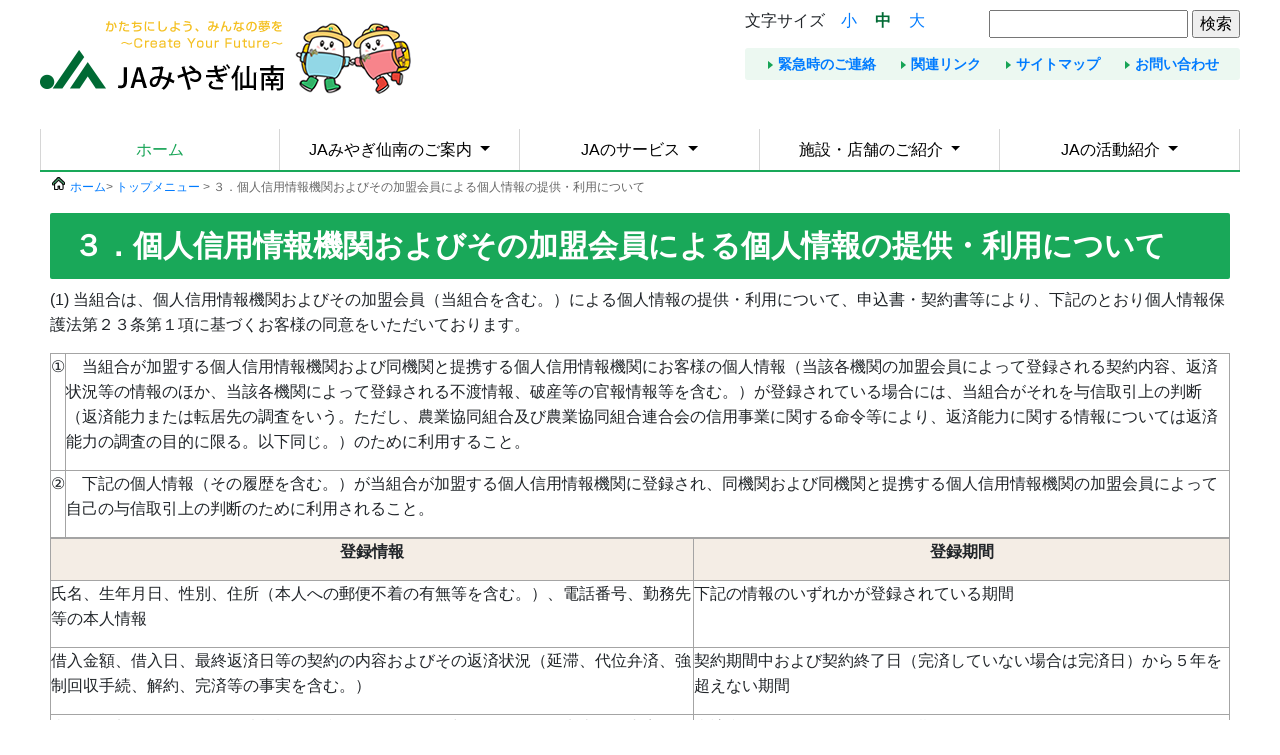

--- FILE ---
content_type: text/html; charset=UTF-8
request_url: https://www.ja-miyagisennan.jp/top/1211.html
body_size: 41041
content:
<!doctype html>
<html>
<head>
  <!-- Global site tag (gtag.js) - Google Analytics -->
<script async src="https://www.googletagmanager.com/gtag/js?id=UA-58474302-1"></script>
<script>
  window.dataLayer = window.dataLayer || [];
  function gtag(){dataLayer.push(arguments);}
  gtag('js', new Date());

  gtag('config', 'UA-58474302-1');
</script>
	<meta charset="utf-8">
	<meta name="viewport" content="width=device-width, initial-scale=1, shrink-to-fit=no">
	<meta name="description" content="JAみやぎ仙南の公式ホームページ。「食」と「農」を未来へつなぎ、豊かなくらしと心を育み、夢と笑顔の溢れる地域づくりに貢献します。">
	<meta name="keywords" content="JAみやぎ,宮城県,仙南,柴田,大河原,村田,角田,丸森,白石,蔵王,川崎">
  <link rel="shortcut icon" href="/favicon.ico" >
<link rel="alternate stylesheet" type="text/css" href="https://www.ja-miyagisennan.jp/wordpress/wp-content/themes/ja-miyagisennan/font_s_style.css" title="small" />
<link rel="alternate stylesheet" type="text/css" href="https://www.ja-miyagisennan.jp/wordpress/wp-content/themes/ja-miyagisennan/style.css" title="standard" />
<link rel="alternate stylesheet" type="text/css" href="https://www.ja-miyagisennan.jp/wordpress/wp-content/themes/ja-miyagisennan/font_l_style.css" title="large" />
<title>
３．個人信用情報機関およびその加盟会員による個人情報の提供・利用について | ＪＡみやぎ仙南</title>
<meta name='robots' content='max-image-preview:large' />
<link rel="alternate" title="oEmbed (JSON)" type="application/json+oembed" href="https://www.ja-miyagisennan.jp/wp-json/oembed/1.0/embed?url=https%3A%2F%2Fwww.ja-miyagisennan.jp%2Ftop%2F1211.html" />
<link rel="alternate" title="oEmbed (XML)" type="text/xml+oembed" href="https://www.ja-miyagisennan.jp/wp-json/oembed/1.0/embed?url=https%3A%2F%2Fwww.ja-miyagisennan.jp%2Ftop%2F1211.html&#038;format=xml" />
<style id='wp-img-auto-sizes-contain-inline-css' type='text/css'>
img:is([sizes=auto i],[sizes^="auto," i]){contain-intrinsic-size:3000px 1500px}
/*# sourceURL=wp-img-auto-sizes-contain-inline-css */
</style>
<style id='wp-emoji-styles-inline-css' type='text/css'>

	img.wp-smiley, img.emoji {
		display: inline !important;
		border: none !important;
		box-shadow: none !important;
		height: 1em !important;
		width: 1em !important;
		margin: 0 0.07em !important;
		vertical-align: -0.1em !important;
		background: none !important;
		padding: 0 !important;
	}
/*# sourceURL=wp-emoji-styles-inline-css */
</style>
<style id='wp-block-library-inline-css' type='text/css'>
:root{--wp-block-synced-color:#7a00df;--wp-block-synced-color--rgb:122,0,223;--wp-bound-block-color:var(--wp-block-synced-color);--wp-editor-canvas-background:#ddd;--wp-admin-theme-color:#007cba;--wp-admin-theme-color--rgb:0,124,186;--wp-admin-theme-color-darker-10:#006ba1;--wp-admin-theme-color-darker-10--rgb:0,107,160.5;--wp-admin-theme-color-darker-20:#005a87;--wp-admin-theme-color-darker-20--rgb:0,90,135;--wp-admin-border-width-focus:2px}@media (min-resolution:192dpi){:root{--wp-admin-border-width-focus:1.5px}}.wp-element-button{cursor:pointer}:root .has-very-light-gray-background-color{background-color:#eee}:root .has-very-dark-gray-background-color{background-color:#313131}:root .has-very-light-gray-color{color:#eee}:root .has-very-dark-gray-color{color:#313131}:root .has-vivid-green-cyan-to-vivid-cyan-blue-gradient-background{background:linear-gradient(135deg,#00d084,#0693e3)}:root .has-purple-crush-gradient-background{background:linear-gradient(135deg,#34e2e4,#4721fb 50%,#ab1dfe)}:root .has-hazy-dawn-gradient-background{background:linear-gradient(135deg,#faaca8,#dad0ec)}:root .has-subdued-olive-gradient-background{background:linear-gradient(135deg,#fafae1,#67a671)}:root .has-atomic-cream-gradient-background{background:linear-gradient(135deg,#fdd79a,#004a59)}:root .has-nightshade-gradient-background{background:linear-gradient(135deg,#330968,#31cdcf)}:root .has-midnight-gradient-background{background:linear-gradient(135deg,#020381,#2874fc)}:root{--wp--preset--font-size--normal:16px;--wp--preset--font-size--huge:42px}.has-regular-font-size{font-size:1em}.has-larger-font-size{font-size:2.625em}.has-normal-font-size{font-size:var(--wp--preset--font-size--normal)}.has-huge-font-size{font-size:var(--wp--preset--font-size--huge)}.has-text-align-center{text-align:center}.has-text-align-left{text-align:left}.has-text-align-right{text-align:right}.has-fit-text{white-space:nowrap!important}#end-resizable-editor-section{display:none}.aligncenter{clear:both}.items-justified-left{justify-content:flex-start}.items-justified-center{justify-content:center}.items-justified-right{justify-content:flex-end}.items-justified-space-between{justify-content:space-between}.screen-reader-text{border:0;clip-path:inset(50%);height:1px;margin:-1px;overflow:hidden;padding:0;position:absolute;width:1px;word-wrap:normal!important}.screen-reader-text:focus{background-color:#ddd;clip-path:none;color:#444;display:block;font-size:1em;height:auto;left:5px;line-height:normal;padding:15px 23px 14px;text-decoration:none;top:5px;width:auto;z-index:100000}html :where(.has-border-color){border-style:solid}html :where([style*=border-top-color]){border-top-style:solid}html :where([style*=border-right-color]){border-right-style:solid}html :where([style*=border-bottom-color]){border-bottom-style:solid}html :where([style*=border-left-color]){border-left-style:solid}html :where([style*=border-width]){border-style:solid}html :where([style*=border-top-width]){border-top-style:solid}html :where([style*=border-right-width]){border-right-style:solid}html :where([style*=border-bottom-width]){border-bottom-style:solid}html :where([style*=border-left-width]){border-left-style:solid}html :where(img[class*=wp-image-]){height:auto;max-width:100%}:where(figure){margin:0 0 1em}html :where(.is-position-sticky){--wp-admin--admin-bar--position-offset:var(--wp-admin--admin-bar--height,0px)}@media screen and (max-width:600px){html :where(.is-position-sticky){--wp-admin--admin-bar--position-offset:0px}}

/*# sourceURL=wp-block-library-inline-css */
</style><style id='global-styles-inline-css' type='text/css'>
:root{--wp--preset--aspect-ratio--square: 1;--wp--preset--aspect-ratio--4-3: 4/3;--wp--preset--aspect-ratio--3-4: 3/4;--wp--preset--aspect-ratio--3-2: 3/2;--wp--preset--aspect-ratio--2-3: 2/3;--wp--preset--aspect-ratio--16-9: 16/9;--wp--preset--aspect-ratio--9-16: 9/16;--wp--preset--color--black: #000000;--wp--preset--color--cyan-bluish-gray: #abb8c3;--wp--preset--color--white: #ffffff;--wp--preset--color--pale-pink: #f78da7;--wp--preset--color--vivid-red: #cf2e2e;--wp--preset--color--luminous-vivid-orange: #ff6900;--wp--preset--color--luminous-vivid-amber: #fcb900;--wp--preset--color--light-green-cyan: #7bdcb5;--wp--preset--color--vivid-green-cyan: #00d084;--wp--preset--color--pale-cyan-blue: #8ed1fc;--wp--preset--color--vivid-cyan-blue: #0693e3;--wp--preset--color--vivid-purple: #9b51e0;--wp--preset--gradient--vivid-cyan-blue-to-vivid-purple: linear-gradient(135deg,rgb(6,147,227) 0%,rgb(155,81,224) 100%);--wp--preset--gradient--light-green-cyan-to-vivid-green-cyan: linear-gradient(135deg,rgb(122,220,180) 0%,rgb(0,208,130) 100%);--wp--preset--gradient--luminous-vivid-amber-to-luminous-vivid-orange: linear-gradient(135deg,rgb(252,185,0) 0%,rgb(255,105,0) 100%);--wp--preset--gradient--luminous-vivid-orange-to-vivid-red: linear-gradient(135deg,rgb(255,105,0) 0%,rgb(207,46,46) 100%);--wp--preset--gradient--very-light-gray-to-cyan-bluish-gray: linear-gradient(135deg,rgb(238,238,238) 0%,rgb(169,184,195) 100%);--wp--preset--gradient--cool-to-warm-spectrum: linear-gradient(135deg,rgb(74,234,220) 0%,rgb(151,120,209) 20%,rgb(207,42,186) 40%,rgb(238,44,130) 60%,rgb(251,105,98) 80%,rgb(254,248,76) 100%);--wp--preset--gradient--blush-light-purple: linear-gradient(135deg,rgb(255,206,236) 0%,rgb(152,150,240) 100%);--wp--preset--gradient--blush-bordeaux: linear-gradient(135deg,rgb(254,205,165) 0%,rgb(254,45,45) 50%,rgb(107,0,62) 100%);--wp--preset--gradient--luminous-dusk: linear-gradient(135deg,rgb(255,203,112) 0%,rgb(199,81,192) 50%,rgb(65,88,208) 100%);--wp--preset--gradient--pale-ocean: linear-gradient(135deg,rgb(255,245,203) 0%,rgb(182,227,212) 50%,rgb(51,167,181) 100%);--wp--preset--gradient--electric-grass: linear-gradient(135deg,rgb(202,248,128) 0%,rgb(113,206,126) 100%);--wp--preset--gradient--midnight: linear-gradient(135deg,rgb(2,3,129) 0%,rgb(40,116,252) 100%);--wp--preset--font-size--small: 13px;--wp--preset--font-size--medium: 20px;--wp--preset--font-size--large: 36px;--wp--preset--font-size--x-large: 42px;--wp--preset--spacing--20: 0.44rem;--wp--preset--spacing--30: 0.67rem;--wp--preset--spacing--40: 1rem;--wp--preset--spacing--50: 1.5rem;--wp--preset--spacing--60: 2.25rem;--wp--preset--spacing--70: 3.38rem;--wp--preset--spacing--80: 5.06rem;--wp--preset--shadow--natural: 6px 6px 9px rgba(0, 0, 0, 0.2);--wp--preset--shadow--deep: 12px 12px 50px rgba(0, 0, 0, 0.4);--wp--preset--shadow--sharp: 6px 6px 0px rgba(0, 0, 0, 0.2);--wp--preset--shadow--outlined: 6px 6px 0px -3px rgb(255, 255, 255), 6px 6px rgb(0, 0, 0);--wp--preset--shadow--crisp: 6px 6px 0px rgb(0, 0, 0);}:where(.is-layout-flex){gap: 0.5em;}:where(.is-layout-grid){gap: 0.5em;}body .is-layout-flex{display: flex;}.is-layout-flex{flex-wrap: wrap;align-items: center;}.is-layout-flex > :is(*, div){margin: 0;}body .is-layout-grid{display: grid;}.is-layout-grid > :is(*, div){margin: 0;}:where(.wp-block-columns.is-layout-flex){gap: 2em;}:where(.wp-block-columns.is-layout-grid){gap: 2em;}:where(.wp-block-post-template.is-layout-flex){gap: 1.25em;}:where(.wp-block-post-template.is-layout-grid){gap: 1.25em;}.has-black-color{color: var(--wp--preset--color--black) !important;}.has-cyan-bluish-gray-color{color: var(--wp--preset--color--cyan-bluish-gray) !important;}.has-white-color{color: var(--wp--preset--color--white) !important;}.has-pale-pink-color{color: var(--wp--preset--color--pale-pink) !important;}.has-vivid-red-color{color: var(--wp--preset--color--vivid-red) !important;}.has-luminous-vivid-orange-color{color: var(--wp--preset--color--luminous-vivid-orange) !important;}.has-luminous-vivid-amber-color{color: var(--wp--preset--color--luminous-vivid-amber) !important;}.has-light-green-cyan-color{color: var(--wp--preset--color--light-green-cyan) !important;}.has-vivid-green-cyan-color{color: var(--wp--preset--color--vivid-green-cyan) !important;}.has-pale-cyan-blue-color{color: var(--wp--preset--color--pale-cyan-blue) !important;}.has-vivid-cyan-blue-color{color: var(--wp--preset--color--vivid-cyan-blue) !important;}.has-vivid-purple-color{color: var(--wp--preset--color--vivid-purple) !important;}.has-black-background-color{background-color: var(--wp--preset--color--black) !important;}.has-cyan-bluish-gray-background-color{background-color: var(--wp--preset--color--cyan-bluish-gray) !important;}.has-white-background-color{background-color: var(--wp--preset--color--white) !important;}.has-pale-pink-background-color{background-color: var(--wp--preset--color--pale-pink) !important;}.has-vivid-red-background-color{background-color: var(--wp--preset--color--vivid-red) !important;}.has-luminous-vivid-orange-background-color{background-color: var(--wp--preset--color--luminous-vivid-orange) !important;}.has-luminous-vivid-amber-background-color{background-color: var(--wp--preset--color--luminous-vivid-amber) !important;}.has-light-green-cyan-background-color{background-color: var(--wp--preset--color--light-green-cyan) !important;}.has-vivid-green-cyan-background-color{background-color: var(--wp--preset--color--vivid-green-cyan) !important;}.has-pale-cyan-blue-background-color{background-color: var(--wp--preset--color--pale-cyan-blue) !important;}.has-vivid-cyan-blue-background-color{background-color: var(--wp--preset--color--vivid-cyan-blue) !important;}.has-vivid-purple-background-color{background-color: var(--wp--preset--color--vivid-purple) !important;}.has-black-border-color{border-color: var(--wp--preset--color--black) !important;}.has-cyan-bluish-gray-border-color{border-color: var(--wp--preset--color--cyan-bluish-gray) !important;}.has-white-border-color{border-color: var(--wp--preset--color--white) !important;}.has-pale-pink-border-color{border-color: var(--wp--preset--color--pale-pink) !important;}.has-vivid-red-border-color{border-color: var(--wp--preset--color--vivid-red) !important;}.has-luminous-vivid-orange-border-color{border-color: var(--wp--preset--color--luminous-vivid-orange) !important;}.has-luminous-vivid-amber-border-color{border-color: var(--wp--preset--color--luminous-vivid-amber) !important;}.has-light-green-cyan-border-color{border-color: var(--wp--preset--color--light-green-cyan) !important;}.has-vivid-green-cyan-border-color{border-color: var(--wp--preset--color--vivid-green-cyan) !important;}.has-pale-cyan-blue-border-color{border-color: var(--wp--preset--color--pale-cyan-blue) !important;}.has-vivid-cyan-blue-border-color{border-color: var(--wp--preset--color--vivid-cyan-blue) !important;}.has-vivid-purple-border-color{border-color: var(--wp--preset--color--vivid-purple) !important;}.has-vivid-cyan-blue-to-vivid-purple-gradient-background{background: var(--wp--preset--gradient--vivid-cyan-blue-to-vivid-purple) !important;}.has-light-green-cyan-to-vivid-green-cyan-gradient-background{background: var(--wp--preset--gradient--light-green-cyan-to-vivid-green-cyan) !important;}.has-luminous-vivid-amber-to-luminous-vivid-orange-gradient-background{background: var(--wp--preset--gradient--luminous-vivid-amber-to-luminous-vivid-orange) !important;}.has-luminous-vivid-orange-to-vivid-red-gradient-background{background: var(--wp--preset--gradient--luminous-vivid-orange-to-vivid-red) !important;}.has-very-light-gray-to-cyan-bluish-gray-gradient-background{background: var(--wp--preset--gradient--very-light-gray-to-cyan-bluish-gray) !important;}.has-cool-to-warm-spectrum-gradient-background{background: var(--wp--preset--gradient--cool-to-warm-spectrum) !important;}.has-blush-light-purple-gradient-background{background: var(--wp--preset--gradient--blush-light-purple) !important;}.has-blush-bordeaux-gradient-background{background: var(--wp--preset--gradient--blush-bordeaux) !important;}.has-luminous-dusk-gradient-background{background: var(--wp--preset--gradient--luminous-dusk) !important;}.has-pale-ocean-gradient-background{background: var(--wp--preset--gradient--pale-ocean) !important;}.has-electric-grass-gradient-background{background: var(--wp--preset--gradient--electric-grass) !important;}.has-midnight-gradient-background{background: var(--wp--preset--gradient--midnight) !important;}.has-small-font-size{font-size: var(--wp--preset--font-size--small) !important;}.has-medium-font-size{font-size: var(--wp--preset--font-size--medium) !important;}.has-large-font-size{font-size: var(--wp--preset--font-size--large) !important;}.has-x-large-font-size{font-size: var(--wp--preset--font-size--x-large) !important;}
/*# sourceURL=global-styles-inline-css */
</style>

<style id='classic-theme-styles-inline-css' type='text/css'>
/*! This file is auto-generated */
.wp-block-button__link{color:#fff;background-color:#32373c;border-radius:9999px;box-shadow:none;text-decoration:none;padding:calc(.667em + 2px) calc(1.333em + 2px);font-size:1.125em}.wp-block-file__button{background:#32373c;color:#fff;text-decoration:none}
/*# sourceURL=/wp-includes/css/classic-themes.min.css */
</style>
<link rel='stylesheet' id='bootstrap-css' href='https://www.ja-miyagisennan.jp/wordpress/wp-content/themes/ja-miyagisennan/css/bootstrap.css' type='text/css' media='all' />
<link rel='stylesheet' id='core-css' href='https://www.ja-miyagisennan.jp/wordpress/wp-content/themes/ja-miyagisennan/style.css' type='text/css' media='all' />
<link rel="https://api.w.org/" href="https://www.ja-miyagisennan.jp/wp-json/" /><link rel="alternate" title="JSON" type="application/json" href="https://www.ja-miyagisennan.jp/wp-json/wp/v2/posts/1211" /><link rel="EditURI" type="application/rsd+xml" title="RSD" href="https://www.ja-miyagisennan.jp/wordpress/xmlrpc.php?rsd" />
<link rel="canonical" href="https://www.ja-miyagisennan.jp/top/1211.html" />
<link rel='shortlink' href='https://www.ja-miyagisennan.jp/?p=1211' />
</head>
<body>
<div id="base">	
	<div id="header">
		<div id="bar-green"></div>
	  <div id="h-inner" class="clearfix">
			<div id="logo"> <a href="https://www.ja-miyagisennan.jp/"><img src="https://www.ja-miyagisennan.jp/wordpress/wp-content/themes/ja-miyagisennan/img/logo.png" width="371" height="74" alt=""/></a>
		  </div>
		  	<div id="tel">
	    	  <div>
				<div id="tel-in01">
						<div id="font_search_area" class="clearfix">
					<div id="font_area">
						文字サイズ　<a href="javascript:void(0);" onclick="setActiveStyleSheet('small'); return false;" class="btn-size-small">小</a>　<a href="javascript:void(0);" onclick="setActiveStyleSheet('standard'); return false;" class="btn-size-standard">中</a>　<a href="javascript:void(0);" onclick="setActiveStyleSheet('large'); return false;" class="btn-size-large">大</a>
					</div>
					<div id="search_area">
						<form method="get" action="https://www.google.co.jp/search" target="_blank">
						<input type="text" name="q" size="20" maxlength="255" value="">
						<input type="submit" name="btng" value="検索">
						<input type="hidden" name="hl" value="ja">
						<input type="hidden" name="sitesearch" value="ja-miyagisennan.jp">
						</form>
					</div>
				</div>
						<div id="tel-in01-01">
							<div id="contact_back">
					<ul>
						<li class="test_mark"><a href="https://www.ja-miyagisennan.jp/center/emergency.html">緊急時のご連絡</a></li>
						<li class="test_mark"><a href="https://www.ja-miyagisennan.jp/top/link.html">関連リンク</a></li>
						<li class="test_mark"><a href="https://www.ja-miyagisennan.jp/sitemap">サイトマップ</a></li>
						<li class="test_mark"><a href="https://www.ja-miyagisennan.jp/inquiry">お問い合わせ</a></li>
			  		</ul>
				</div>
				  </div>
								    	  </div>
	    	  </div>
			  
			</div>
		</div>
		<div class="menu_top">
			<nav class="navbar navbar-expand-lg navbar-light bg-light">
				<div class="menu-wrap">
  				<button class="navbar-toggler" type="button" data-toggle="collapse" data-target="#navbarNav" aria-controls="navbarNav" aria-expanded="false" aria-label="Toggle navigation">
    			<span class="navbar-toggler-icon"></span>
				</button>
  				<div class="collapse navbar-collapse" id="navbarNav">
    				<ul class="nav navbar-nav">
      					<li class="nav-item active menu-home section2 pc_hide">
        					<a class="nav-link menu-home_color" href="https://www.ja-miyagisennan.jp/">ホーム</a>
      					</li>
						 <li class="nav-item active menu-home section2 Phone_hide">
        					<a class="nav-link menu-home_color" href="https://www.ja-miyagisennan.jp/"><img src="https://www.ja-miyagisennan.jp/wordpress/wp-content/themes/ja-miyagisennan/img/icon_home.png" alt=""/><span class="section2">ホーム</span></a>
      					</li>
      					<li class="nav-item dropdown">
        					<a class="nav-link dropdown-toggle after_none" href="#" id="navbarDropdownMenuLink" role="button" data-toggle="dropdown" aria-haspopup="true" aria-expanded="false">
          					JAみやぎ仙南のご案内
        					</a>
        					<div class="dropdown-menu" aria-labelledby="navbarDropdownMenuLink">
          						<a class="dropdown-item" href="https://www.ja-miyagisennan.jp//top/outline.html"><img src="https://www.ja-miyagisennan.jp/wordpress/wp-content/themes/ja-miyagisennan/img/mark04.png" class="pc_hide" alt=""/>JAみやぎ仙南の概要</a>
          						<a class="dropdown-item" href="https://www.ja-miyagisennan.jp/top/26.html"><img src="https://www.ja-miyagisennan.jp/wordpress/wp-content/themes/ja-miyagisennan/img/mark04.png" class="pc_hide" alt=""/>事業紹介</a>
          						<a class="dropdown-item" href="https://www.ja-miyagisennan.jp/einou/599.html"><img src="https://www.ja-miyagisennan.jp/wordpress/wp-content/themes/ja-miyagisennan/img/mark04.png" class="pc_hide" alt=""/>JAみやぎ仙南の特産物</a>
          						<a class="dropdown-item" href="https://www.ja-miyagisennan.jp/top/link.html"><img src="https://www.ja-miyagisennan.jp/wordpress/wp-content/themes/ja-miyagisennan/img/mark04.png" class="pc_hide" alt=""/>関連リンク</a>
          						<a class="dropdown-item" href="https://www.ja-miyagisennan.jp/kouhoushi/voice.html"><img src="https://www.ja-miyagisennan.jp/wordpress/wp-content/themes/ja-miyagisennan/img/mark04.png" class="pc_hide" alt=""/>広報誌れいんぼー</a>
          						<a class="dropdown-item" href="https://www.ja-miyagisennan.jp/information"><img src="https://www.ja-miyagisennan.jp/wordpress/wp-content/themes/ja-miyagisennan/img/mark04.png" class="pc_hide" alt=""/>お知らせ一覧</a>		
          						<a class="dropdown-item" href="https://www.ja-miyagisennan.jp/top-campaign02"><img src="https://www.ja-miyagisennan.jp/wordpress/wp-content/themes/ja-miyagisennan/img/mark04.png" class="pc_hide" alt=""/>キャンペーン一覧</a>
        					</div>
      					</li>
						<li class="nav-item dropdown">
        					<a class="nav-link dropdown-toggle after_none" href="#" id="navbarDropdownMenuLink" role="button" data-toggle="dropdown" aria-haspopup="true" aria-expanded="false">
          					JAのサービス
        					</a>
        					<div class="dropdown-menu" aria-labelledby="navbarDropdownMenuLink">
        						<a class="dropdown-item" href="https://www.ja-miyagisennan.jp/einou"><img src="https://www.ja-miyagisennan.jp/wordpress/wp-content/themes/ja-miyagisennan/img/mark04.png" class="pc_hide" alt=""/>営農情報</a>
          						<a class="dropdown-item" href="https://www.ja-miyagisennan.jp/jabank"><img src="https://www.ja-miyagisennan.jp/wordpress/wp-content/themes/ja-miyagisennan/img/mark04.png" class="pc_hide" alt=""/>JAバンク</a>          						
          						<a class="dropdown-item" href="https://www.ja-miyagisennan.jp/kyosai"><img src="https://www.ja-miyagisennan.jp/wordpress/wp-content/themes/ja-miyagisennan/img/mark04.png" class="pc_hide" alt=""/>JA共済</a>
          						<a class="dropdown-item" href="https://www.ja-sv.co.jp/service#ttl-sousai" target="_blank"><img src="https://www.ja-miyagisennan.jp/wordpress/wp-content/themes/ja-miyagisennan/img/mark04.png" class="pc_hide" alt=""/>JA葬祭</a>
          						<a class="dropdown-item" href="https://www.ja-sv.co.jp/service#ttl-kaigo" target="_blank"><img src="https://www.ja-miyagisennan.jp/wordpress/wp-content/themes/ja-miyagisennan/img/mark04.png" class="pc_hide" alt=""/>介護事業</a>
          						<a class="dropdown-item" href="https://www.ja-sv.co.jp/service#ttl-jidousya" target="_blank"><img src="https://www.ja-miyagisennan.jp/wordpress/wp-content/themes/ja-miyagisennan/img/mark04.png" class="pc_hide" alt=""/>自動車</a>
          						<a class="dropdown-item" href="https://www.ja-miyagisennan.jp/einou/1417.html"><img src="https://www.ja-miyagisennan.jp/wordpress/wp-content/themes/ja-miyagisennan/img/mark04.png" class="pc_hide" alt=""/>レストラン</a>		
          						<a class="dropdown-item" href="https://www.ja-miyagisennan.jp/top/3874.html"><img src="https://www.ja-miyagisennan.jp/wordpress/wp-content/themes/ja-miyagisennan/img/mark04.png" class="pc_hide" alt=""/>JA駐車場利用者募集</a>									
        					</div>
      					</li>
      					<li class="nav-item dropdown">
        					<a class="nav-link dropdown-toggle after_none" href="#" id="navbarDropdownMenuLink" role="button" data-toggle="dropdown" aria-haspopup="true" aria-expanded="false">
          					施設・店舗のご紹介
        					</a>
        					<div class="dropdown-menu" aria-labelledby="navbarDropdownMenuLink">
          						<a class="dropdown-item" href="https://www.ja-miyagisennan.jp/top/store.html"><img src="https://www.ja-miyagisennan.jp/wordpress/wp-content/themes/ja-miyagisennan/img/mark04.png" class="pc_hide" alt=""/>店舗一覧</a>
        					</div>
      					</li>
      					<li class="nav-item dropdown">
        					<a class="nav-link dropdown-toggle after_none" href="#" id="navbarDropdownMenuLink" role="button" data-toggle="dropdown" aria-haspopup="true" aria-expanded="false">
          					JAの活動紹介
        					</a>
        					<div class="dropdown-menu" aria-labelledby="navbarDropdownMenuLink">
          						<a class="dropdown-item" href="https://www.ja-miyagisennan.jp/top/12797.html"><img src="https://www.ja-miyagisennan.jp/wordpress/wp-content/themes/ja-miyagisennan/img/mark04.png" class="pc_hide" alt=""/>青年部</a>
          						<a class="dropdown-item" href="https://www.ja-miyagisennan.jp/top/10065.html"><img src="https://www.ja-miyagisennan.jp/wordpress/wp-content/themes/ja-miyagisennan/img/mark04.png" class="pc_hide" alt=""/>女性部</a>
          						<a class="dropdown-item" href="https://www.ja-miyagisennan.jp/top/recruitment.html"><img src="https://www.ja-miyagisennan.jp/wordpress/wp-content/themes/ja-miyagisennan/img/mark04.png" class="pc_hide" alt=""/>JA組合員募集</a>
								  <a class="dropdown-item" href="https://www.ja-miyagisennan.jp/%e4%b8%ad%e6%9c%9f%e7%b5%8c%e5%96%b6%e8%a8%88%e7%94%bb"><img src="https://www.ja-miyagisennan.jp/wordpress/wp-content/themes/ja-miyagisennan/img/mark04.png" class="pc_hide" alt=""/>中期経営計画</a>
								  <a class="dropdown-item" href="https://www.ja-miyagisennan.jp/%e8%87%aa%e5%b7%b1%e6%94%b9%e9%9d%a9%e3%81%ae%e5%8f%96%e3%82%8a%e7%b5%84%e3%81%bf"><img src="https://www.ja-miyagisennan.jp/wordpress/wp-content/themes/ja-miyagisennan/img/mark04.png" class="pc_hide" alt=""/>自己改革</a>
        					</div>
      					</li>
    				</ul>
					
					<div class="row sabmenu_area pc-sabmenu_hide">
  <div class="col sabmenu-wrap"><a href="https://www.ja-miyagisennan.jp/center/emergency.html" class="link-color-f">緊急時のご連絡</a></div>
  <div class="col sabmenu-wrap"><a href="https://www.ja-miyagisennan.jp/top/link.html" class="link-color-f">関連リンク</a></div>
  <div class="w-100"></div>
  <div class="col sabmenu-wrap"><a href="https://www.ja-miyagisennan.jp/sitemap" class="link-color-f">サイトマップ</a></div>
  <div class="col sabmenu-wrap"><a href="https://www.ja-miyagisennan.jp/inquiry" class="link-color-f">お問い合わせ</a></div>
</div>
					
  				</div>
				</div>
			</nav>
		</div>
	</div><!--header_end-->
<div id="JA" class="Wrapper clearfix">
  <!-- pankuzu -->
  <div class="pankuzu">
  <ul><li><a href="https://www.ja-miyagisennan.jp">ホーム</a></li><li> &gt; <a href="https://www.ja-miyagisennan.jp/category/top">トップメニュー</a> &gt; ３．個人信用情報機関およびその加盟会員による個人情報の提供・利用について</li></ul></div>
  <!-- /pankuzu -->
  <div id="Contents">
          <div>
          <h1>３．個人信用情報機関およびその加盟会員による個人情報の提供・利用について</h1>
                <div class="entry"><p>(1) 当組合は、個人信用情報機関およびその加盟会員（当組合を含む。）による個人情報の提供・利用について、申込書・契約書等により、下記のとおり個人情報保護法第２３条第１項に基づくお客様の同意をいただいております。</p>
</p>
<table border="0" cellspacing="0" cellpadding="0">
<tbody>
<tr>
<td valign="top">①</td>
<td valign="top">
<p>　当組合が加盟する個人信用情報機関および同機関と提携する個人信用情報機関にお客様の個人情報（当該各機関の加盟会員によって登録される契約内容、返済状況等の情報のほか、当該各機関によって登録される不渡情報、破産等の官報情報等を含む。）が登録されている場合には、当組合がそれを与信取引上の判断（返済能力または転居先の調査をいう。ただし、農業協同組合及び農業協同組合連合会の信用事業に関する命令等により、返済能力に関する情報については返済能力の調査の目的に限る。以下同じ。）のために利用すること。</p>
</p>
</td>
</tr>
<tr>
<td valign="top">
<p>②</p>
</td>
<td valign="top">
<p>　下記の個人情報（その履歴を含む。）が当組合が加盟する個人信用情報機関に登録され、同機関および同機関と提携する個人信用情報機関の加盟会員によって自己の与信取引上の判断のために利用されること。</p>
</p>
</td>
</tr>
</tbody>
</table>
<table border="1" cellspacing="0" cellpadding="0">
<tbody>
<tr>
<th>
<p><strong>登録情報 </strong></p>
</th>
<th>
<p><strong>登録期間 </strong></p>
</th>
</tr>
<tr>
<td valign="top">
<p>氏名、生年月日、性別、住所（本人への郵便不着の有無等を含む。）、電話番号、勤務先等の本人情報</p>
</td>
<td valign="top">
<p>下記の情報のいずれかが登録されている期間</p>
</td>
</tr>
<tr>
<td valign="top">
<p>借入金額、借入日、最終返済日等の契約の内容およびその返済状況（延滞、代位弁済、強制回収手続、解約、完済等の事実を含む。）</p>
</td>
<td valign="top">
<p>契約期間中および契約終了日（完済していない場合は完済日）から５年を超えない期間</p>
</td>
</tr>
<tr>
<td valign="top">
<p>当組合が加盟する個人信用情報機関を利用した日および契約またはその申込みの内容等</p>
</td>
<td valign="top">
<p>当該利用日から１年を超えない期間</p>
</td>
</tr>
<tr>
<td valign="top">
<p>不渡情報</p>
</td>
<td valign="top">
<p>第１回目不渡は不渡発生日から６か月を超えない期間、取引停止処分は取引停止処分日から５年を超えない期間</p>
</td>
</tr>
<tr>
<td valign="top">
<p>官報情報</p>
</td>
<td valign="top">
<p>破産手続開始決定等を受けた日から　１０年を超えない期間</p>
</td>
</tr>
<tr>
<td valign="top">
<p>登録情報に関する苦情を受け、調査中である旨</p>
</td>
<td valign="top">
<p>当該調査中の期間</p>
</td>
</tr>
<tr>
<td valign="top">
<p>本人確認資料の紛失・盗難、貸付自粛等の本人申告情報</p>
</td>
<td valign="top">
<p>本人から申告のあった日から５年を超えない期間</p>
</td>
</tr>
</tbody>
</table>
<p>(2) 当組合は、当組合が加盟する個人信用情報機関において、下記のとおり個人情報保護法第２３条第４項第３号に基づく個人データの共同利用を行っております。ただし、個人情報保護法（旧法）が全面施行された平成１７年４月１日後の契約については、前記（１）に記載のとおり、お客様の同意をいただいております。</p>
<table border="0" cellspacing="0" cellpadding="0">
<tbody>
<tr>
<td valign="top">①</td>
<td valign="top">
<p>共同利用される個人データの項目<br />官報に掲載された情報（氏名、住所、破産等の旨、日付等）</p>
</td>
</tr>
<tr>
<td valign="top">
<p>②</p>
</td>
<td valign="top">
<p>共同利用者の範囲<br />全国銀行個人信用情報センターの会員および全国銀行協会<br />（注）全国銀行個人信用情報センターは全国銀行協会が設置、運営する個人信用情報機関で、その加盟資格は次のとおりです。</p>
<table border="0" cellspacing="0" cellpadding="0">
<tbody>
<tr>
<td valign="top">ア.</td>
<td valign="top">
<p>全国銀行協会の正会員</p>
</td>
</tr>
<tr>
<td valign="top">
<p>イ.</p>
</td>
<td valign="top">
<p>上記ア以外の銀行または法令によって銀行と同視される金融機関</p>
</td>
</tr>
<tr>
<td valign="top">
<p>ウ.</p>
</td>
<td valign="top">
<p>政府関係金融機関またはこれに準じるもの</p>
</td>
</tr>
<tr>
<td valign="top">
<p>エ.</p>
</td>
<td valign="top">
<p>信用保証協会法（昭和２８年８月１０日法律第１９６号）に基づいて設立された信用保証協会</p>
</td>
</tr>
<tr>
<td valign="top">
<p>オ.</p>
</td>
<td valign="top">
<p>個人に関する与信業務を営む法人で、上記アからウに該当する会員の推薦を受けたもの</p>
</td>
</tr>
</tbody>
</table>
</td>
</tr>
<tr>
<td valign="top">
<p>③</p>
</td>
<td valign="top">
<p>利用目的<br />全国銀行個人信用情報センター会員における自己の与信取引上の判断</p>
</td>
</tr>
<tr>
<td valign="top">
<p>④</p>
</td>
<td valign="top">
<p>個人データの管理について責任を有する者の名称<br />全国銀行協会</p>
</td>
</tr>
</tbody>
</table>
<p>(3) 　上記のほか、上記の個人情報は、その正確性・最新性維持、苦情処理、個人信用情報機関による加盟会員に対する規則遵守状況のモニタリング等の個人情報の保護と適正な利用の確保のために必要な範囲内において、個人信用情報機関およびその加盟会員によって相互に提供または利用される場合があります。</p>
</p>
<p>(4)　　上記の個人信用情報機関は次のとおりです。各機関の加盟資格、会員名等は各機関のホームページに掲載されております。なお、個人信用情報機関に登録されている情報の開示は、各機関で行います。（当組合ではできません。）。</p>
<table border="0" cellspacing="0" cellpadding="0">
<tbody>
<tr>
<td valign="top">①</td>
<td valign="top">
<p>当組合が加盟する個人信用情報機関<br />全国銀行個人信用情報センター<br /><a href="http://www.zenginkyo.or.jp/pcic/" target="_blank">https://www.zenginkyo.or.jp/pcic/</a><br />〒100-0005　東京都千代田区丸の内2-5-1<br />Tel　03-3214-5020（携帯電話の場合）<br />　　　0120-540-558（フリーダイヤル）<br />主に金融機関とその関係会社を会員とする個人信用情報機関</p>
</td>
</tr>
<tr>
<td valign="top">
<p>②</p>
</td>
<td valign="top">
<p>同機関と提携する個人信用情報機関<br />(株)日本信用情報機構<br /><a href="https://www.jicc.co.jp/" target="_blank">https://www.jicc.co.jp/</a><br />〒110-0014　東京都台東区北上野1丁目10番14号住友不動産上野ビル5号館<br />Tel　0570-055-955　<br />主に賃金業、クレジット事業、リース事業、保証事業、金融機関事業等の与信事業を営む企業を会員とする個人信用情報機関 <br />（株）シー・アイ・シー<br /><a href="https://www.cic.co.jp/" target="_blank">https://www.cic.co.jp/</a><br />〒160-8375　東京都新宿区西新宿1-23-7新宿ファーストウエスト15階<br />Tel　0120-810-414<br />　　　0570-666-414（携帯電話の場合）<br />主に割賦販売等のクレジット事業を含む企業を会員とする個人信用情報機関</p>
</td>
</tr>
</tbody>
</table>
</div>
        </div>
      </div>
</div>
			<div id="yellow-wrap">
		<div id="yellow-in">
			<ul class="list_01 list_02 clearfix">
 				<li><a href="https://www.ja-miyagisennan.jp/privacy_policy">個人情報保護方針</a></li>
 				<li><a href="https://www.ja-miyagisennan.jp/top/1197.html">利益相反管理方針</a></li>
 			</ul>
		</div>
	</div>
		<div id="footer-wrap">
			<!-- pagetop -->
			<div id="pagetop"> <a href="#"><img class="pc_hide huwahuwa02" src="https://www.ja-miyagisennan.jp/wordpress/wp-content/themes/ja-miyagisennan/img/maito_maim/pagetop.png"></a>
			</div>
		<div id="footer-in">
			<div id="footer-area">
				<p><img src="https://www.ja-miyagisennan.jp/wordpress/wp-content/themes/ja-miyagisennan/img/footer_logo.png" alt=""/></p>
				<p>みやぎ仙南農業協同組合<br>
〒989-1622　宮城県柴田郡柴田町西船迫一丁目10-3<br>
TEL：0224-55-1111(総務) 　FAX：0224-55-1115<br>
Copyright(C) JA MIYAGI SENNAN All Rights Reserved.</p>
			</div>
		</div>
	</div>
</div><!--base-->
	<script src="https://www.ja-miyagisennan.jp/wordpress/wp-content/themes/ja-miyagisennan/js/jquery-3.5.1.min.js"></script>
	<script src="https://www.ja-miyagisennan.jp/wordpress/wp-content/themes/ja-miyagisennan/js/para01.js"></script>
	  <script type="text/javascript" src="https://www.ja-miyagisennan.jp/wordpress/wp-content/themes/ja-miyagisennan/js/styleswitcher.js"></script>
	<script src="https://cdnjs.cloudflare.com/ajax/libs/popper.js/1.14.6/umd/popper.min.js" integrity="sha384-wHAiFfRlMFy6i5SRaxvfOCifBUQy1xHdJ/yoi7FRNXMRBu5WHdZYu1hA6ZOblgut" crossorigin="anonymous"></script>
	<script src="https://stackpath.bootstrapcdn.com/bootstrap/4.2.1/js/bootstrap.min.js" integrity="sha384-B0UglyR+jN6CkvvICOB2joaf5I4l3gm9GU6Hc1og6Ls7i6U/mkkaduKaBhlAXv9k" crossorigin="anonymous"></script>
<script type="speculationrules">
{"prefetch":[{"source":"document","where":{"and":[{"href_matches":"/*"},{"not":{"href_matches":["/wordpress/wp-*.php","/wordpress/wp-admin/*","/wordpress/wp-content/uploads/*","/wordpress/wp-content/*","/wordpress/wp-content/plugins/*","/wordpress/wp-content/themes/ja-miyagisennan/*","/*\\?(.+)"]}},{"not":{"selector_matches":"a[rel~=\"nofollow\"]"}},{"not":{"selector_matches":".no-prefetch, .no-prefetch a"}}]},"eagerness":"conservative"}]}
</script>
<script id="wp-emoji-settings" type="application/json">
{"baseUrl":"https://s.w.org/images/core/emoji/17.0.2/72x72/","ext":".png","svgUrl":"https://s.w.org/images/core/emoji/17.0.2/svg/","svgExt":".svg","source":{"concatemoji":"https://www.ja-miyagisennan.jp/wordpress/wp-includes/js/wp-emoji-release.min.js?ver=6.9"}}
</script>
<script type="module">
/* <![CDATA[ */
/*! This file is auto-generated */
const a=JSON.parse(document.getElementById("wp-emoji-settings").textContent),o=(window._wpemojiSettings=a,"wpEmojiSettingsSupports"),s=["flag","emoji"];function i(e){try{var t={supportTests:e,timestamp:(new Date).valueOf()};sessionStorage.setItem(o,JSON.stringify(t))}catch(e){}}function c(e,t,n){e.clearRect(0,0,e.canvas.width,e.canvas.height),e.fillText(t,0,0);t=new Uint32Array(e.getImageData(0,0,e.canvas.width,e.canvas.height).data);e.clearRect(0,0,e.canvas.width,e.canvas.height),e.fillText(n,0,0);const a=new Uint32Array(e.getImageData(0,0,e.canvas.width,e.canvas.height).data);return t.every((e,t)=>e===a[t])}function p(e,t){e.clearRect(0,0,e.canvas.width,e.canvas.height),e.fillText(t,0,0);var n=e.getImageData(16,16,1,1);for(let e=0;e<n.data.length;e++)if(0!==n.data[e])return!1;return!0}function u(e,t,n,a){switch(t){case"flag":return n(e,"\ud83c\udff3\ufe0f\u200d\u26a7\ufe0f","\ud83c\udff3\ufe0f\u200b\u26a7\ufe0f")?!1:!n(e,"\ud83c\udde8\ud83c\uddf6","\ud83c\udde8\u200b\ud83c\uddf6")&&!n(e,"\ud83c\udff4\udb40\udc67\udb40\udc62\udb40\udc65\udb40\udc6e\udb40\udc67\udb40\udc7f","\ud83c\udff4\u200b\udb40\udc67\u200b\udb40\udc62\u200b\udb40\udc65\u200b\udb40\udc6e\u200b\udb40\udc67\u200b\udb40\udc7f");case"emoji":return!a(e,"\ud83e\u1fac8")}return!1}function f(e,t,n,a){let r;const o=(r="undefined"!=typeof WorkerGlobalScope&&self instanceof WorkerGlobalScope?new OffscreenCanvas(300,150):document.createElement("canvas")).getContext("2d",{willReadFrequently:!0}),s=(o.textBaseline="top",o.font="600 32px Arial",{});return e.forEach(e=>{s[e]=t(o,e,n,a)}),s}function r(e){var t=document.createElement("script");t.src=e,t.defer=!0,document.head.appendChild(t)}a.supports={everything:!0,everythingExceptFlag:!0},new Promise(t=>{let n=function(){try{var e=JSON.parse(sessionStorage.getItem(o));if("object"==typeof e&&"number"==typeof e.timestamp&&(new Date).valueOf()<e.timestamp+604800&&"object"==typeof e.supportTests)return e.supportTests}catch(e){}return null}();if(!n){if("undefined"!=typeof Worker&&"undefined"!=typeof OffscreenCanvas&&"undefined"!=typeof URL&&URL.createObjectURL&&"undefined"!=typeof Blob)try{var e="postMessage("+f.toString()+"("+[JSON.stringify(s),u.toString(),c.toString(),p.toString()].join(",")+"));",a=new Blob([e],{type:"text/javascript"});const r=new Worker(URL.createObjectURL(a),{name:"wpTestEmojiSupports"});return void(r.onmessage=e=>{i(n=e.data),r.terminate(),t(n)})}catch(e){}i(n=f(s,u,c,p))}t(n)}).then(e=>{for(const n in e)a.supports[n]=e[n],a.supports.everything=a.supports.everything&&a.supports[n],"flag"!==n&&(a.supports.everythingExceptFlag=a.supports.everythingExceptFlag&&a.supports[n]);var t;a.supports.everythingExceptFlag=a.supports.everythingExceptFlag&&!a.supports.flag,a.supports.everything||((t=a.source||{}).concatemoji?r(t.concatemoji):t.wpemoji&&t.twemoji&&(r(t.twemoji),r(t.wpemoji)))});
//# sourceURL=https://www.ja-miyagisennan.jp/wordpress/wp-includes/js/wp-emoji-loader.min.js
/* ]]> */
</script>
</body>
</html>


--- FILE ---
content_type: text/css
request_url: https://www.ja-miyagisennan.jp/wordpress/wp-content/themes/ja-miyagisennan/font_s_style.css
body_size: 720
content:
@charset "utf-8";
/*
theme Name: ja-miyagisennan.jpテーマ
Author: JETINTERNET
Description: original theme
version： 1.0.0
*/
body {
    font-size: 14px !important;
}
.btn-size-small {
  display:inline;  
  color: #006A34;
  font-weight: bold;
  padding:2px;
  text-align: center;
  border-radius: 4px;
  transition: .4s;
}
.btn-size-small:hover {
  background-color: #006A34;
  border-color: #006A34;
  color: #FFF;
}

.btn-size-standard {
  display:inline;  
  color: #007BFF !important;
  font-weight: normal !important;
  padding:2px;
  text-align: center;
  border-radius: 4px;
  transition: .4s;
}
.btn-size-standard:hover {
  background-color: #fff !important;
  border-color: #fff !important;
  color: #FFF;
}

--- FILE ---
content_type: text/css
request_url: https://www.ja-miyagisennan.jp/wordpress/wp-content/themes/ja-miyagisennan/style.css
body_size: 21325
content:
@charset "utf-8";
/*
theme Name: ja-miyagisennan.jpテーマ
Author: JETINTERNET
Description: original theme
version： 1.0.0
Text Domain: ja-miyagisennan
*/
html {
	height: 100%;
	margin: 0 auto;
}

body {
	font-family: "游ゴシック", YuGothic, "ヒラギノ角ゴ ProN W3", "Hiragino Kaku Gothic ProN", "メイリオ", Meiryo, "Helvetica Neue", Helvetica, Arial, sans-serif;
	font-size: 16px;
	font-weight: 500;
	height: 100%;
	line-height: 1.6em;
	margin: 0 auto;
}

h1{
	padding: .5em .75em;
	background-color: #CEECDB;
	font-size: 30px;
	color: #006A33;
	font-weight: 700;
	border-radius: 2px;
}

h2 {
	padding-bottom: .5em;
	border-bottom: 3px double #ccc;
	font-size: 23px;
	margin-top: 15px;
	font-weight: 700;
}

h3 {
	position: relative;
    padding: 0 .4em .1em;
    color: #000;
    font-size: 22px;
    font-weight: 700;
    margin-top: 20px;
}
h3::after {
	position: absolute;
	bottom: 0;
	left: 0;
	z-index: -1;
	content: '';
	width: 100%;
	height: 10px;
	background-color: #DDF2E6;
}

h4 {
	font-size: 20px;
	padding: 25px 0 7px 0;
	font-weight: 700;
	color: #006A34;
}

.sitemap-f01 {
	font-size: 17px;
	font-weight: bold;
	margin-left: 20px;
}
.sitemap-f02 {
	margin-left: 10px;
	margin-top: -12px;
}
.btn-size-standard {
  display:inline;  
  color: #006A34;
  font-weight: bold;
  padding:2px;
  text-align: center;
  border-radius: 4px;
  transition: .4s;
}
.btn-size-standard:hover {
  background-color: #006A34;
  border-color: #006A34;
  color: #FFF;
}

th {
    background-color: #F4EDE5;
    text-align: center;
}
/* ------------------ */
/* table*/
/* ------------------ */
table, th, td{
  border: 1px solid #A4A4A4;
}

#Bank h1 {
	padding: .5em .75em;
	background-color: #FEC601;
	font-size: 30px;
	color: #FFF;
	font-weight: 700;
	border-radius: 2px;
}
#Bank h2 {
	padding-bottom: .5em;
	border-bottom: 3px double #FEC601;
	font-size: 23px;
	margin-top: 15px;
	font-weight: 700;
}

#Kyosai h1 {
	padding: .5em .75em;
	background-color: #F36782;
	font-size: 30px;
	color: #FFF;
	font-weight: 700;
	border-radius: 2px;
}
#Kyosai h2 {
	padding-bottom: .5em;
	border-bottom: 3px double #F36782;
	font-size: 23px;
	margin-top: 15px;
	font-weight: 700;
}

#Einou h1 {
	padding: .5em .75em;
	background-color: #57B9D6;
	font-size: 30px;
	color: #FFF;
	font-weight: 700;
	border-radius: 2px;
}
#Einou h2 {
	padding-bottom: .5em;
	border-bottom: 3px double #57B9D6;
	font-size: 23px;
	margin-top: 15px;
	font-weight: 700;
}

#JA h1 {
	padding: .5em .75em;
	background-color: #19A859;
	font-size: 30px;
	color: #FFF;
	font-weight: 700;
	border-radius: 2px;
}
#JA h2 {
	padding-bottom: .5em;
	border-bottom: 3px double #19A859;
	font-size: 23px;
	margin-top: 15px;
	font-weight: 700;
}

.Wrapper {
    width: 1200px;
    margin: 0 auto;
    padding: 0;
}
.pankuzu {
    padding: 3px 0 3px 20px;
    margin: auto;
    background: #fff url(img/pankuzu-home.png) 2px 5px no-repeat;
    color: #666;
    width: 1200px;
    font-size: 12px;
}
.pankuzu ul {
    list-style-type: none;
    display: flex;
    margin: 0;
    padding: 0;
}
.sab-menu {
	margin: 10px 0 20px 0;
}
.maito_onigiri {
	background-image: url("img/maito_maim/maito01.png");
	background-repeat: no-repeat;
	width: 160px;
	height: 170px;
	margin-top: 100px;
}
.onigiri {
	padding-left: 110px;
	margin-top: -50px
}
.top-title {
	text-align: center;
	color: #000;
    font-size: 30px;
    font-weight: bold;
    line-height: 30px;
    margin-bottom: 30px;
    position: relative;
}

.top-title span {
	display: block;
	color: #003366;
	font-size: 13px;
	font-weight: 700;
}
.top-title:before {
	content: "";
    position: absolute;
    border-left: 2px solid #000;
    width: 10px;
    height: 35px;
    left: 290px;
    top: -5px;
    transform: rotate(-25deg);
}
.top-title:after{
	content: "";
    position: absolute;
    border-left: 2px solid #000;
    width: 10px;
    height: 35px;
    right: 290px;
    top: 0px;
    transform: rotate(25deg);
}
.top-campaign-title {
	text-align: center;
	color: #000;
    font-size: 30px;
    font-weight: bold;
    line-height: 30px;
    margin-bottom: 30px;
    position: relative;
}

.top-campaign-title span {
	display: block;
	color: #003366;
	font-size: 13px;
	font-weight: 700;
}
.top-campaign-title:before {
	content: "";
    position: absolute;
    border-left: 2px solid #000;
    width: 10px;
    height: 35px;
    left: 270px;
    top: -5px;
    transform: rotate(-25deg);
}
.top-campaign-title:after{
	content: "";
    position: absolute;
    border-left: 2px solid #000;
    width: 10px;
    height: 35px;
    right: 270px;
    top: 0px;
    transform: rotate(25deg);
}
.top-product-title {
	text-align: center;
	color: #000;
    font-size: 30px;
    font-weight: bold;
    line-height: 30px;
    margin-bottom: 30px;
    position: relative;
}
.top-product-title span {
	display: block;
	color: #003366;
	font-size: 13px;
	font-weight: 700;
}
.top-product-title:before {
	content: "";
    position: absolute;
    border-left: 2px solid #000;
    width: 10px;
    height: 35px;
    left: 350px;
    top: -5px;
    transform: rotate(-25deg);
}
.top-product-title:after{
	content: "";
    position: absolute;
    border-left: 2px solid #000;
    width: 10px;
    height: 35px;
    right: 350px;
    top: 0px;
    transform: rotate(25deg);
}
.wp-block-media-text {
	margin-top: 10px;
}

img {
	height: auto;
	max-width: 100%;
}
.row {
    margin-right: 0;
    margin-left: 0;
}
#base {
	max-width: 100%;
	margin: 0 auto;
}
#header {
    width: 100%;
    margin: 0 auto;
}

#h-inner {
    max-width: 1200px;
    margin: 0 auto;
	padding: 5px 0;
}

#logo {
	float: left;
	width: 371px;
	margin-top: 15px;
	margin-bottom: 10px;
}

#tel {
	float: right;
	margin-top: 5px;
}

#font_search_area {
    margin-bottom: 10px;
}
#font_area {
    float: left;
}
#search_area {
    float: right;
}

#contact_back {
    background-color: #ECF8F1;
    border-radius: 3px;
}
#contact_back ul {
    font-weight: 700;
    padding: 5px 0 5px 23px;
    font-size: 14px;
}
#contact_back li {
    display: inline-block;
    padding-right: 21px;
}

.test_mark:before {
    content: "";
    width: 5px;
    height: 8px;
    background: url(img/mark01.png) no-repeat;
    display: inline-block;
    margin-right: 5px;
}
#tel-in01 {
	float: left;
	line-height: 1.4em;
}
#tel-in01-01 {
	float: left;
	text-align: right;
}

.h-tel {
	font-size: 21px;
	font-weight: bold;
}
.h-tel-day {
	font-size: 13px;
	color: #00552B;
}
#tel-in01-02 {
	float: right;
}

.bg-light {
    background-color: #fff !important;
}
/* menu \*/  
.menu_top {
	margin-top: 20px;
}
.menu-wrap {
	position:relative;
	margin: 0 auto;
	width: 1200px;
	font-size: 16px;
}
.navbar-light .navbar-nav .nav-link {
    color: #000;
}
.navbar {
    padding: 0;
}
.nav-item {
	width: 240px;
	text-align: center;
}

.menu-in{
	background-color: #008630;
}

.navbar-light .navbar-nav .active>.nav-link, .navbar-light .navbar-nav .nav-link.active, .navbar-light .navbar-nav .nav-link.show, .navbar-light .navbar-nav .show>.nav-link {
    color: #17A456;
}

.navbar li {
	border-left: 1px solid #D6D6D6;
	border-right: 1px solid #D6D6D6;
}
.navbar li+ li {
	border-left: 0;
	border-right: 1px solid #D6D6D6;
}

.dropdown-item {
    display: inline;
    font-weight: 500;
    color: #fff;
	border-radius: 2px;
}

.navbar-expand-lg .navbar-nav .dropdown-menu {
    position: absolute;
    background-color: #17A456;
    /* color: #FFF !important; */
    WIDTH: 1200PX;
    padding: 40px 10px 40px 30px;
	line-height: 60px;
}
.dropdown {
    position: static;
}
#slider-wrap {
	margin: 0 auto;
	text-align: center;
	padding-top: 10px;
	overflow-x:hidden
}
#benrimenu-wrap {
	margin: 0 auto;
	width: 100%;
	height: 309px;
	background-image: url("img/top/back01.png");
	background-repeat:repeat-x;
}
#nocolor-in {
	margin: 0 auto;
	width: 1200px;
	padding: 25px 0;
}
#info-wrap {
	margin: 0 auto;
	padding: 25px 0;
	width: 100%;
	background-image: url("img/top/back02.png");
	background-repeat:repeat;
}
#info-in {
    margin: 0 auto;
    background-color: #FFFFFF;
    width: 1150px;
	padding: 25px;
}

#info-right {
	background-color: #FEEDEF;
	text-align: center;
}
#misasama_back {
	background-color: #fff;
	padding: 10px;
}

.white_back {
	background-color: #FFFFFF;
	padding: 15px 15px 3px 15px;
	margin: 15px 0;
	text-align: center;
}
#service_wrap {
	margin: 0 auto;
	padding: 25px 0;
	width: 100%;
	height: 100%;
	background-image: url("img/top/back03.png");
	background-repeat:repeat;
	}
#product_backimg {
	margin: 0 auto;
	padding: 25px 0;
	background-image: url("img/top/back04.png");
	background-repeat: no-repeat;
	background-size:cover;
	}
#product-in {
	margin: 0 auto;
    background-color:rgba(255,255,255,0.6);
    max-width: 1150px;
    padding: 50px 10px;
}
.img-top-space {
	margin-top: 15px;
}
.pc-sabmenu_hide {
	display: none;
	}
.Phone_hide {
	display: none;
}

	#white-wrap {
    margin: 0 auto;
    padding: 40px 0 25px 0;
    width: 100%;
    height: 100%;
}
	#white-in {
    margin: 0 auto;
    background-color: #FFFFFF;
    width: 1150px;
}

.service-box {
	padding: 0;
}

.service-box li{
	display: inline-block;
	padding-bottom: 5px;
}

.padding-off {
	padding-right: 0;
    padding-left: 0;
}

.top-banner {
	margin-top: 60px;
}
.top-banner img {
	margin-right: 3px;
}
	#yellow-wrap {
    margin: 0 auto;
	background-color: #FDC200;
    padding: 5px 0;
    width: 100%;
    height: 35px;
}
	#yellow-in {
    margin: 0 auto;
    width: 1150px;
}
.list_02 {
	margin-left:-30px;
}
.information {
    margin: 0 0 20px 0;
    padding: 0 0 10px 10px;
    list-style-type: none;
}
ul.information li {
	margin: 10px 0 5px 0;
	border-bottom:1px dashed #999999;
}
.info-time {
	font-size: 13px;
	font-weight: 700;
}
ul.list_01 li {
 	display: inline-block;
 	width: 120px;
	background-image: url("img/mark03.png");
	background-repeat: no-repeat;
	background-position: left 0% bottom 50%;
	padding-left: 10px;
	font-size: 12px;
}
	#footer-wrap {
    margin: 0 auto;
	background-color: #16944F;
    padding: 10px 0;
    width: 100%;
    height: 200px;
}
	#footer-in {
    margin: 0 auto;
    width: 1150px;
}
#footer-area {
	float: right;
	color: #fff;
	font-size: 13px;
}

#footer-area a:link{color:#fff;}
#footer-area a:visited{color:#fff;}
#footer-area a:hover{color:#fff;}
/*サブメニュー*/
.submenu-wrap {
    box-shadow: 0 0 1px 1px rgba(0,0,0,.1);
    display: block;
    margin-top: 10px;
    max-width: 100%;
    padding: 1.2em .8em;
    resize: both;
    text-align: center;
    width: 100%;
}
.submenu-style ul {
	list-style: none;
	margin: 0;
	padding: 0;
}
.submenu-style ul li a {
	display: block;
	padding: .4em .8em;
	text-decoration: none;
	background: #fff;
	color: #333;
	text-align: left;
	margin: .2em 0;
}
.submenu-style ul li a:hover {
	background: #eee;
}
/*変えられないスタイル名*/

#Wrapper {
    margin: 0 auto;
    padding: 20px 0;
    width: 100%;
}
#pankuzu {
    margin: 0 auto;
    width: 1125px;
	padding: 0 0 3px 25px;
    background:url("img/pankuzu-home.png")5px no-repeat;
    color: #666;
    font-size: 13px;
}
#Contents {
    margin: 0 auto;
    width: 100%;
	padding-top: 10px;
	padding-bottom: 20px;
}
#categorymain-title {
	font-weight: bold;
	font-size: 50px;
	color: #fff;
	text-align: center;
	padding-top: 80px;
}
#Bank {
	margin: 0 auto;
	width: 1200px;
	padding: 143px 10px 0 10px;
	background-image: url(img/title-bank.jpg);
	background-repeat: no-repeat;
}
#Kyosai {
	margin: 0 auto;
	background-image: url(img/title-kyosai.jpg);
	padding: 143px 10px 0 10px;
    width: 1200px;
	background-repeat: no-repeat;
}
#Einou {
	margin: 0 auto;
	background-image: url(img/title-eino.jpg);
	padding: 143px 10px 0 10px;
    width: 1200px;
	background-repeat: no-repeat;
}
#JA {
	margin: 0 auto;
	background-image: url(img/title-ja.jpg);
 	padding: 2px 10px 0 10px;
    width: 1200px;
        background-repeat: no-repeat;
}

.dropdown-menu {
	margin: 0;
	border: none;
}
.frameborder {
	border: 1px solid #19A859;
    padding: 3px;
    width: 286px;
    float: left;
    margin: 10px 3px;
    font-weight: 700;
    font-size: 16px;
    color: #19A859;
}
.link-color-f {
	color: #fff;
}
.facebook_wrap {
	overflow: hidden;
}
.aligncenter, div.aligncenter {
    display: block;
    margin-left: auto;
    margin-right: auto;
}

/*問い合わせフォーム*/
.cform th {
	font-size: 14px;
	width: 20%; /*変なところで改行される場合はここの数字を変更します。*/
	border-bottom: solid 1px #d6d6d6;
	padding: 10px 0 10px 15px;
	font-weight: normal;
}

.cform td {
	font-size: 14px;
	line-height: 150%;
	border-bottom: solid 1px #d6d6d6;
	padding: 10px 5px;
}

.cform {
	width: 100%;
	margin: auto;
}

.cform [type=submit] {
	display: inline-block;
	font-size: 20px;
	padding: 10px 30px;
	text-decoration: none;
	background: #ff8f00;
	color: #FFF;
	border-bottom: solid 4px #B17C00;
	border-radius: 3px;
}

.cform option,
.cform textarea,
.cform input[type=text],
.cform input[type=email],
.cform input[type=search],
.cform input[type=url] {
	width: 60%;
}

.required-srt {
	font-size: 8pt;
	padding: 5px;
	background: #ce0000;
	color: #fff;
	border-radius: 3px;
	margin-left: 10px;
	vertical-align: middle;
}
.submit-btn input {
	background: #00142c;
	width: 60%;
	max-width: 550px;
	min-width: 220px;
	margin: 30px auto;
	display: block;
	border: 1px #00142c solid;
	text-align: center;
	padding: 5px;
	color: #fff;
	transition: all 0.4s ease;
}

.submit-btn input:hover {
	background: #fff;
	color: #00142c;
}
.cform option,
.cform textarea,
.cform input[type=text],
.cform input[type=email],
.cform input[type=search],
.cform input[type=url] {
	width: 94%;
}
	.Phone_block {
		text-align: center;
		display: flex;
	}
/*パララックス*/
.fadein {
	opacity : 0.1;
	transform : translate(0px, 100px);
	transition : all 500ms;
	}
.fadein.scrollin {
	opacity : 1;
	transform : translate(0px, 0px);
	}

#effect2 .fadein:nth-of-type(2) {
	-moz-transition-delay:200ms;
	-webkit-transition-delay:200ms;
	-o-transition-delay:200ms;
	-ms-transition-delay:200ms;
	}
#effect2 .fadein:nth-of-type(3) {
	-moz-transition-delay:400ms;
	-webkit-transition-delay:400ms;
	-o-transition-delay:400ms;
	-ms-transition-delay:400ms;
	}

/* pagetop */
#pagetop{
    position:fixed;
    right:10px;
    bottom:50px;
    cursor:pointer;
    z-index: 10;
}

.huwahuwa {
    animation-name: huwa01;
    animation-timing-function: ease-in-out;
    animation-iteration-count: infinite;
    animation-direction: alternate;
    animation-duration: 1.5s;
}
/* 画像キャプション */
.wp-caption,
#honbun .wp-caption-text {
  font-size: 90%;
}
.bypostauthor {
    background: #fff;
}
.screen-reader-text {
    clip: rect(1px, 1px, 1px, 1px);
    position: absolute !important;
    height: 1px;
    width: 1px;
    overflow: hidden;
}
@keyframes huwa01 {
    0% {
	transform: translate(0,0px);
    }

    100% {
	transform: translate(0,-15px)
    }
}

.huwahuwa02 {
    animation-name: huwa02;
    animation-timing-function: ease-in-out;
    animation-iteration-count: infinite;
    animation-direction: alternate;
    animation-duration: 1.5s;
}
@keyframes huwa02 {
    0% {
	transform: translate(0,0px);
    }

    100% {
	transform: translate(0,-8px)
    }
}

/*画面幅が1216pxまでの時*/
@media screen and (max-width:1216px){
	.nav-item {
    width: 192px;
}
	.navbar-nav {
    margin: 0 auto;
}
#Contents {
     width: 100%;
}
#nocolor-in {
    	width: 100%;
	}
	#info-in {
    width: 100%;
}

#yellow-in {
    width: 100%;
}
#footer-in {
    width: 100%;
}
.pankuzu {
	padding: 0 0 3px 20px;
    margin: 0;
    background: #fff url(img/pankuzu-home.png) 2px 5px no-repeat;
    color: #666;
    font-size: 12px;
	width: 100%;
}
#Bank {
	width: 100%;
    padding-top: 11.83%;
    background-size: contain;
    background-image: url(img/sp-title-bank.jpg);
}
#Kyosai {
	width: 100%;
    padding-top: 11.83%;
    background-size: contain;
    background-image: url(img/sp-title-kyosai.jpg);
}
#Einou {
	width: 100%;
    padding-top: 11.83%;
    background-size: contain;
    background-image: url(img/sp-title-eino.jpg);
}
#JA {
	width: 100%;
    padding-top: 0.16%;
    background-size: contain;
    background-image: none;
}
}

/*画面幅が979pxまでの時*/
@media screen and (max-width: 979px){
	.pc_hide {
		display: none;
	}
	.Phone_hide {
		display: block;
	}
	.pc-sabmenu_hide {
		display: flex;
	}
	#logo {
		margin-left: 10px;
		width: 250px;
	}	
	#tel {
		display: none;
	}
	.top-title:before {
		left: 15px;
	}
	.top-title:after{
		right: 15px;
	}
	.navbar-toggler:not(:disabled):not(.disabled) {
		cursor: pointer;
		position: absolute;
		right: 10px;
		top: -60px;
	}
	.navbar-toggler {
		padding: .50rem .75rem;
	}
	.top-campaign-title:before {
		left: 15px;
	}
	.top-campaign-title:after{
		right: 15px;
	}
		.top-product-title:after{
		right: 2px;
	}
	.top-product-title:before {
		left: 2px;
	}
	.navbar-toggler:not(:disabled):not(.disabled) {
		cursor: pointer;
		position: absolute;
		right: 10px;
		top: -60px;
	}
	.navbar-toggler {
		padding: .50rem .75rem;
	}
	
	.nav-item {
		width: 100%;
		text-align: left;
		padding: 10px;
		border-bottom: solid #fff thin;
	}
	.menu_top {
		margin-top: 0;
	}
	.menu-wrap {
		background-color: #17A456;
		padding: 0 10px;
	}
	.navbar-light .navbar-nav .active>.nav-link, .navbar-light .navbar-nav .nav-link.active, .navbar-light .navbar-nav .nav-link.show, .navbar-light .navbar-nav .show>.nav-link {
		color: #FFFFFF;
	}
	.dropdown-menu {
		margin: 0.125rem 15px 0.125rem 0;	
	}
	.navbar-light .navbar-nav .nav-link {
		color: #FFF;
	}
	.navbar-light .navbar-nav .nav-link:hover, .navbar-light .navbar-nav .nav-link:focus {
		color: #FFF;
	}
	.dropdown-menu {
		color: #212529;
		background-color: transparent;
		background-clip: padding-box;
		border: 0;
		border-radius: 0;
		width: 100%;
	}
	
	.dropdown-item {
		display: block;
		padding: 0.5rem 1.5rem;
		border: 0;
		background-color: #FFF;
		color: #000;
		border-radius: 2px;
		margin-bottom: 3px;
		font-weight: 500;
	}
	.sabmenu_area {
		margin: 10px 0;
	}
	.sabmenu-wrap {
		padding: 15px;
		border: solid;
		background-color: transparent;
		border-color: #fff;
		border-width: thin;
		margin: 3px;
		font-weight: 500;
		color: #fff;
		text-align: center;
	}
	.navbar li {
		border-left: 0; 
		border-right: 0; */
	}
	.navbar li+ li {
		border-left: 0;
		border-right: 0;
	}
	.menu-home {
		background-color: #F5DA73;
		border-bottom: none;
		border-radius: 3px;
		padding: 5px;
		margin-top: 10px;
		text-align: center;
	} 
	.menu-home_color {
		color: #17A456 !important;
		font-weight: 700;
	}
	.section2 img{
		margin-right:3px;
		vertical-align: middle;
	}
	.section2 span{
		vertical-align: middle;
	}
	.dropdown {
		position: relative;
	}
	.navbar-expand-lg .navbar-nav .dropdown-menu {
		position: static;
		background-color: #17A456;
		width: 100%;
		padding: 0;
		line-height: 1.6em;
	}
	#benrimenu-wrap {
    	background-repeat: repeat;
		height: 100%;
	}
	#benrimenu-in {
		margin: 0 auto;
		width: 100%;
		padding: 10px;
	}
	.benrimenu {
		margin-bottom: 10px;
	}
	#info-in {
    	width: 100%;
	}
	#product_backimg {
    	padding: 25px 10px;
    	height: 100%;
	}
	#product-in {
    	width: 100%;
    	padding: 25px 10px;
	}
	#white-in {
        width: 100%;
    	padding: 25px 10px;
	}
    .service-row {
    	text-align: center;
    }
	#yellow-in {
    	width: 100%;
	}
	#footer-in {
    	width: 100%;
	}
	#footer-area {
    	float: inherit;
		margin: 0 5px;
    	line-height: 1.5em;
	}
	#Contents {
    	width: 100%;
    	padding-left: 0;
    	padding-right: 0;
	}
	#nocolor-in {
    	width: 100%;
	}
	.form-table th,
	.form-table td {
  		display: block;
  		width: 100%;
		border-bottom: none;
	}
		.cform th,
	.cform td {
		width: 100%;
		display: block;
		border-top: none;
	}


}

/*画面幅が767pxまでの時*/
@media screen and (max-width:767px){
	#Bank h1 {
	padding: .5em .75em;
	background-color: #FEC601;
	font-size: 25px;
	color: #FFF;
	font-weight: 700;
	border-radius: 2px;
}
#Bank h2 {
	padding-bottom: .5em;
	border-bottom: 3px double #FEC601;
	font-size: 20px;
	margin-top: 15px;
	font-weight: 700;
}

#Kyosai h1 {
	padding: .5em .75em;
	background-color: #F36782;
	font-size: 25px;
	color: #FFF;
	font-weight: 700;
	border-radius: 2px;
}
#Kyosai h2 {
	padding-bottom: .5em;
	border-bottom: 3px double #F36782;
	font-size: 20px;
	margin-top: 15px;
	font-weight: 700;
}

#Einou h1 {
	padding: .5em .75em;
	background-color: #57B9D6;
	font-size: 25px;
	color: #FFF;
	font-weight: 700;
	border-radius: 2px;
}
#Einou h2 {
	padding-bottom: .5em;
	border-bottom: 3px double #57B9D6;
	font-size: 20px;
	margin-top: 15px;
	font-weight: 700;
}

#JA h1 {
	padding: .5em .75em;
	background-color: #19A859;
	font-size: 25px;
	color: #FFF;
	font-weight: 700;
	border-radius: 2px;
}
#JA h2 {
	padding-bottom: .5em;
	border-bottom: 3px double #19A859;
	font-size: 20px;
	margin-top: 15px;
	font-weight: 700;
}

	.Phone_block {
		display: block;
		text-align: center;
	}

	.top-banner img {
		margin-bottom: 5px;
	}
	.top-banner {
		margin-top: 40px;
		text-align: center;
	}
}
/*画面幅が320pxまでの時*/
@media screen and (max-width:320px){
.top-product-title {
    font-size: 20px;

}
th {
    font-weight: 700;
    text-transform: uppercase;
    padding: 13px
}
td {
    border-top: 1px solid #A4A4A4;
    padding: 12px
}
}

--- FILE ---
content_type: text/css
request_url: https://www.ja-miyagisennan.jp/wordpress/wp-content/themes/ja-miyagisennan/font_l_style.css
body_size: 719
content:
@charset "utf-8";
/*
theme Name: ja-miyagisennan.jpテーマ
Author: JETINTERNET
Description: original theme
version： 1.0.0
*/
body {
    font-size: 18px !important;
}
.btn-size-large {
  display:inline;  
  color: #006A34;
  font-weight: bold;
  padding:2px;
  text-align: center;
  border-radius: 4px;
  transition: .4s;
}
.btn-size-large:hover {
  background-color: #006A34;
  border-color: #006A34;
  color: #FFF;
}
.btn-size-standard {
  display:inline;  
  color: #007BFF !important;
  font-weight: normal !important;
  padding:2px;
  text-align: center;
  border-radius: 4px;
  transition: .4s;
}
.btn-size-standard:hover {
  background-color: #fff !important;
  border-color: #fff !important;
  color: #FFF;
}